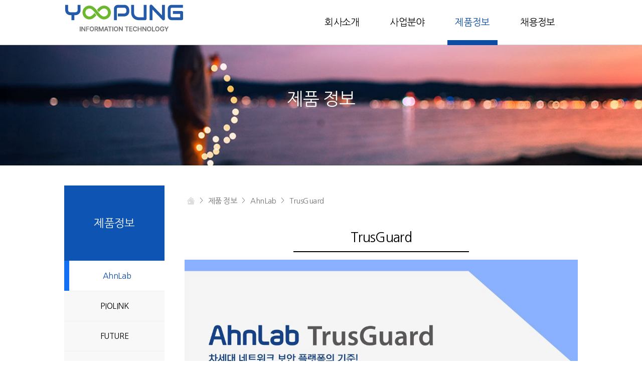

--- FILE ---
content_type: text/html;charset=UTF-8
request_url: http://ypit.co.kr/user.ypit?menu=product&company=AhnLab&cat=product&productNo=11
body_size: 2325
content:




<!doctype html>
<html>
<head>
<meta charset="utf-8">
<meta http-equiv="X-UA-Compatible" content="IE=edge">
<title>유풍정보기술</title>
<meta name="viewport" content="width=device-width, height=device-height, initial-scale=1, minimum-scale=1, maximum-scale=1">
<link rel="stylesheet" type="text/css" href="css/ypit.css" >
<link rel="stylesheet" type="text/css" href="css/mypit.css" >
<script type="text/javascript">

</script>
</head>
<body>
    <div class="wrap">
        <div id="top_div"></div>
        

		<link rel="stylesheet" type="text/css" href="css/ypit.css" >
		<script src="//code.jquery.com/jquery-1.9.1.js"></script>
		<script src="//code.jquery.com/ui/1.10.2/jquery-ui.js"></script> 
		
		<script src="js/jquery.smooth-scroll.js"></script>
		<script type="text/javascript">
		
		function menuChange(){
			if(document.getElementById('menu_ul').style.display == 'none'){
				document.getElementById('menu_btn').style.backgroundImage = "url('img/btn_menu_on.png')";
				document.getElementById('menu_ul').style.display = 'block';
			}
			else{
				document.getElementById('menu_btn').style.backgroundImage = "url('img/btn_menu.png')";
				document.getElementById('menu_ul').style.display = 'none';
			}
			
		}
		
		$(document).ready(function($) {
		    $('a').smoothScroll({
		      speed: 1000,
		      easing: 'easeInOutCubic'
		    });  
		}); 
		</script>
		<div class="top_container">
		    <div class="top">
		        <a href="user.ypit"><img src="img/toplogo.png" alt="" title="" /></a>
		        <ul>
		            <li><a href="user.ypit?menu=company_ceo&cat=info" >회사소개</a></li>
		            <li><a href="user.ypit?menu=business_field&cat=busi" >사업분야</a></li>
		            <li><a href="user.ypit?menu=product&cat=product&company=AhnLab" class="active">제품정보</a></li>
		            <li><a href="user.ypit?menu=employ_info&cat=employ" >채용정보</a></li>
		            
		        </ul>
		    </div>
		    
		    <div class="mtop" style="display: none;">
		        <a href="user.ypit"><img src="img/toplogo.png" alt="" title="" /></a>
		        <p id="menu_btn" onclick="javascript:menuChange()"></p>
		        <ul id="menu_ul" style="display: none;">
		            <li><a href="user.ypit?menu=company_ceo&cat=info" >회사소개</a></li>
		            <li><a href="user.ypit?menu=business_field&cat=busi" >사업분야</a></li>
		            <li><a href="user.ypit?menu=product&cat=product&company=AhnLab" class="active">제품정보</a></li>
		            <li><a href="user.ypit?menu=employ_info&cat=employ" >채용정보</a></li>
		        </ul>
		    </div>
		</div><!-- top_container -->
		
		
		
		
		
		
		

        
       	<div class="yp_m_banner">
            <p>제품 정보<p>
            <div class="m_dbanner">
                <div class="m_menu m_menu3">
                	<div>
	                    <ul class="performance_items">
	                    	<li>제품정보</li>
	                        <li><a href="user.ypit?menu=product&company=AhnLab&cat=product" class="active">AhnLab</a>
	                        	<ul>
	                        		
	                                <li><a href="user.ypit?menu=product&company=AhnLab&cat=product&productNo=11">TrusGuard</a></li>
	                                
	                                <li><a href="user.ypit?menu=product&company=AhnLab&cat=product&productNo=14">AhnLab AIPS</a></li>
	                                
	                                <li><a href="user.ypit?menu=product&company=AhnLab&cat=product&productNo=12">TrusGuard DPX</a></li>
	                                
	                                <li><a href="user.ypit?menu=product&company=AhnLab&cat=product&productNo=15">AhnLab TMS</a></li>
	                                
	                            </ul>
	                        </li>
	                        <li><a href="user.ypit?menu=product&company=PIOLINK&cat=product" >PIOLINK</a>
	                        	<ul>
	                        		
	                                <li><a href="user.ypit?menu=product&company=PIOLINK&cat=product&productNo=7">PAS-K</a></li>
	                                
	                                <li><a href="user.ypit?menu=product&company=PIOLINK&cat=product&productNo=8">WEBFRONT-K</a></li>
	                                
	                                <li><a href="user.ypit?menu=product&company=PIOLINK&cat=product&productNo=9">TiFRONT-클라우드 보안스위치</a></li>
	                                
	                            </ul>
	                        </li>
	                        <li><a href="user.ypit?menu=product&company=FUTURE&cat=product" >FUTURE</a>
	                        	<ul>
	                        		
	                                <li><a href="user.ypit?menu=product&company=FUTURE&cat=product&productNo=30">ITU</a></li>
	                                
	                                <li><a href="user.ypit?menu=product&company=FUTURE&cat=product&productNo=31">ITM</a></li>
	                                
	                            </ul>
	                        
	                        </li>
	                        <li><a href="user.ypit?menu=product&company=TMAX&cat=product" >TMAX</a>
	                        	<ul>
	                        		
	                                <li><a href="user.ypit?menu=product&company=TMAX&cat=product&productNo=23">WebToB</a></li>
	                                
	                                <li><a href="user.ypit?menu=product&company=TMAX&cat=product&productNo=22">JEUS</a></li>
	                                
	                                <li><a href="user.ypit?menu=product&company=TMAX&cat=product&productNo=24">Tibero</a></li>
	                                
	                            </ul>
	                        </li>
	                        <li><a href="user.ypit?menu=product&company=SOMANSA&cat=product" >SOMANSA</a>
	                        	<ul>
	                        		
	                                <li><a href="user.ypit?menu=product&company=SOMANSA&cat=product&productNo=16">DB-i</a></li>
	                                
	                                <li><a href="user.ypit?menu=product&company=SOMANSA&cat=product&productNo=17">WebKeeper</a></li>
	                                
	                            </ul>
	                        </li>
	                        <li><a href="user.ypit?menu=product&company=XNSystems&cat=product" >XNSystems</a>
	                        	<ul>
	                        		
	                                <li><a href="user.ypit?menu=product&company=XNSystems&cat=product&productNo=20">Neobox</a></li>
	                                
	                            </ul>
	                        </li>
	                        <li><a href="user.ypit?menu=product&company=RAONSECURE&cat=product" >RAONSECURE</a>
	                        	<ul>
	                        		
	                                <li><a href="user.ypit?menu=product&company=RAONSECURE&cat=product&productNo=32">솔루션/서비스 MAP</a></li>
	                                
	                                <li><a href="user.ypit?menu=product&company=RAONSECURE&cat=product&productNo=3">온라인 PC 보안 솔루션</a></li>
	                                
	                                <li><a href="user.ypit?menu=product&company=RAONSECURE&cat=product&productNo=2">모바일 보안 솔루션</a></li>
	                                
	                                <li><a href="user.ypit?menu=product&company=RAONSECURE&cat=product&productNo=6">플랫폼 보안 솔루션</a></li>
	                                
	                            </ul>
	                        </li>
	                        <li><a href="user.ypit?menu=product&company=SQISoft&cat=product" >SQISoft</a>
	                        	<ul>
	                        		
	                                <li><a href="user.ypit?menu=product&company=SQISoft&cat=product&productNo=26">망연계</a></li>
	                                
	                            </ul>
	                        
	                        </li>
	                        <li><a href="user.ypit?menu=product&company=SecureLetter&cat=product" >SecureLetter</a>
	                        	<ul>
	                        		
	                                <li><a href="user.ypit?menu=product&company=SecureLetter&cat=product&productNo=18">AnyClick AIR</a></li>
	                                
	                                <li><a href="user.ypit?menu=product&company=SecureLetter&cat=product&productNo=19">AnyClick AUS</a></li>
	                                
	                            </ul>
	                        </li>
	                        <li><a href="user.ypit?menu=product&company=WaySoft&cat=product" >WaySoft</a>
	                        	<ul>
	                        		
	                                <li><a href="user.ypit?menu=product&company=WaySoft&cat=product&productNo=27">마스터 비</a></li>
	                                
	                                <li><a href="user.ypit?menu=product&company=WaySoft&cat=product&productNo=29">전자출결 시스템</a></li>
	                                
	                                <li><a href="user.ypit?menu=product&company=WaySoft&cat=product&productNo=28">토리샘</a></li>
	                                
	                            </ul>
	                        </li>
	                    </ul>
                    </div>
                </div>
            </div>
        </div>
        <div class="con_container">
            <div class="sub_product">
	            <div class="sub_nav">
	            	<ul>
                         <li><a href="user.ypit"><img src="img/btn_home.png" onmouseover="this.src='img/btn_home_on.png'" onmouseout="this.src='img/btn_home.png'" alt="입시센터 " /></a></li>
                         <li>></li>
                         <li><a href="javascript:void(0)">제품 정보</a></li>
                         <li>></li>
                         <li><a href="javascript:void(0)">AhnLab</a></li>
                         <li>></li>
                         <li><a href="javascript:void(0)">TrusGuard</a></li>
                     </ul>
	            </div>
	            <div class="sub_items_wrap">
	            	<div class="sub_items">
	            		<ul>
	                   		
	                           <li><a href="user.ypit?menu=product&company=AhnLab&cat=product&productNo=11" class='active'>TrusGuard</a></li>
	                           
	                           <li><a href="user.ypit?menu=product&company=AhnLab&cat=product&productNo=14" >AhnLab AIPS</a></li>
	                           
	                           <li><a href="user.ypit?menu=product&company=AhnLab&cat=product&productNo=12" >TrusGuard DPX</a></li>
	                           
	                           <li><a href="user.ypit?menu=product&company=AhnLab&cat=product&productNo=15" >AhnLab TMS</a></li>
	                           
                        </ul>
	            	</div>
	            </div>
	            <br>
	            <h4>TrusGuard</h4>
	            <img alt="TrusGuard는 진화하는 보안 위협으로부터 안전하게 조직을 보호할 수 있는 최적의 차세대 방화벽" src="./upload/product/방화벽.jpg">
	            <!-- <img src="img/TrusGuard DPX .jpg" />  -->
            </div>
        </div><!-- con_container -->
        

		<link rel="stylesheet" type="text/css" href="css/ypit.css" >
		<div class="bot_container">
            <ul>
                <!-- <li><a href="#">이메일주소무단수집거부</a></li>
                <li><a href="#">Contact Us</a></li> -->
                <li>본사　　　 　:　전라남도나주시나주로41- 17, 상가동307호<br>광주 영업소　:　광주광역시 광산구 목련로 192-6(운남동) <br>대표전화 　　:　062-524-4554<br>COPYRIGHT(C) 2019 YOOPUNG INFORMATION TECHNOLOGY .CO.,LTD.ALL RIGHT RESERVED.</li>
            </ul>
            <a href="#top_div">TOP ▲</a>
        </div><!-- bot_container -->

    </div><!-- wrap -->
</body>
</html>

--- FILE ---
content_type: text/css
request_url: http://ypit.co.kr/css/ypit.css
body_size: 4601
content:
@charset "utf-8";
/* CSS Document */

@import url(//fonts.googleapis.com/earlyaccess/nanumgothic.css); /* 나눔고딕 웹폰트 */
/*@import url(//cdn.rawgit.com/hiun/NanumSquare/master/nanumsquare.css);*/ /* 나눔스퀘어 웹폰트 */

*{margin:0; padding:0; color:#000; list-style: none; text-decoration: none; border:none; box-sizing: border-box; font-family: /*"Nanum Square",*/"Nanum Gothic"; font-size: 20px; letter-spacing: -0.03em; font-weight: 400;}
html{width: 100%; height: 100%; background-color:#fff;}
body{width:100%; height: 100%;}
li{list-style: none;}
table{border-spacing: 0;}

.wrap{
    width: 100%;
    min-height: 100%;
}
.top_container:after{
    display: block;
    content: '';
    clear: both;
}
.top_container{
    width: 100%;
    height: 90px;
    line-height: 90px;
    position: fixed;
    top:0;
    left:0;
    border-bottom: 1px solid #ccc;
    background-color:rgba(255,255,255,0.95);
    z-index: 9;
}
.top:after{
	display: block;
	content: '';
	clear: both;
}
.top{
    width: 1024px;
    height:90px;
    margin:0 auto;
    position: relative;
}
.top > a{
    position: absolute;
    left:0;
    top:0;
    line-height: 100px;
}
.top > a > img{
    
}
.top > ul{
    width: auto;
    position: absolute;
    right:0;
}
.top > ul > li{
    float: left;
    margin-right:30px;
}
.top > ul > li > a{
    display: block;
    position: relative;
    text-align: center;
    font-size: 19px;
    width: 100px;
    height: 90px;
    transition-duration: 0.25s;
    -webkit-transition-duration: 0.25s;
}
.top > ul > li > a:last-child{
    margin-right: 0;
}
.top > ul > li > .active, .top > ul > li > a:hover{
    color:#0c4ca3;
    border-bottom: 10px solid #0c4ca3;
}

.con_container{
    width: 100%;
    height: 100%;
}
.con_container > div{
	width: 1024px;
	height:auto;
	margin:0 auto;
	padding-left: 240px;
	margin-bottom: 150px;
}
.mainbn_wrap{
    width: 100%;
    height: 100%;
    padding:0 !important;
    position: relative;
    
    background-image: url("../img/mainbn01.jpg");
    background-repeat: no-repeat;
    background-position: center center;
    background-size: cover;
}
.maincon{
    width: 100%;
    height: 100%;
}
.maincon{
    width: 1024px;
    margin:0 auto;
    padding-top:250px;
}
.maincon > p{
    color:#fff;
}
.maincon > p:first-child:after{
    display: block;
    content: '';
    position: absolute;
    width: 15px;
    height: 15px;
    border-radius: 100%;
    background-color:#fff;
    left:100px;
    bottom:-39px;
}
.maincon > p:first-child{
    font-size: 45px;
    font-style: italic;
    font-weight: bold;
    letter-spacing: -1.5px;
    margin-bottom: 60px;
    position: relative;
}
.maincon > p:last-child:after{
    display: block;
    content: '';
    position: absolute;
    width: 100px;
    height: 3px;
    background-color:#fff;
    top:-30px;
}
.maincon > p:last-child{
    font-size: 40px;
    position: relative;
}
.mainbn_scroll{
    display: block;
    width: 100%;
    height: 70px;
    position: absolute;
    left: 0;
    bottom:0;
    background-color:#154c99;
}
.mainbn_scroll > a > img{
    display: block;
    width: 100px;
    margin:0 auto;
    padding:12.5px 0;
    transition-duration: 0.5s;
    -webkit-transition-duration: 0.5s;
}
.mainbn_scroll:hover img{
    transform: scale(1.025);
    -webkit-transform:scale(1.025);
    -moz-transform:scale(1.025);
    -o-transform:scale(1.025);
}

.con{
    width: 100%;
    height: 100vh;
    padding-top:90px;
}
.con > h4{
    -webkit-font-smoothing: antialiased;
    font-weight: normal;
    font-size: 40px;
    text-align: center;
    margin-top:0;
}
.con > p{
    text-align: center;
    font-size: 20px;
    margin:0.5% 0 3% 0;
}

.con_box:after{
    display: block;
    content: '';
    clear: both;
}
.con_box{
    width: 1024px;
    margin:0 auto;
}

.business_tab .con_box > figure{
    display: block;
    float: left;
    text-align: center;
    width: 24.7%;
    height: 440px;
    position: relative;
    cursor: pointer;
    margin-right: 0.4%;
    
    background-repeat: no-repeat;
    background-size: cover;
    background-position: center center;
}
.business_tab .con_box > figure:first-child{
    background-image: url("../img/business01.jpg");
}
.business_tab .con_box > figure:nth-of-type(2){
    background-image: url("../img/business02.jpg");
}
.business_tab .con_box > figure:nth-of-type(3){
    background-image: url("../img/business03.jpg");
}
.business_tab .con_box > figure:last-child{
    background-image: url("../img/business04.jpg");
    margin-right: 0;
}
.business_tab .con_box > figure:hover{
    transform:scale(1.01);
    -webkit-transform:scale(1.01);
    -moz-transform:scale(1.01);
    -o-transform:scale(1.01);
    
    transition-duration:1s;
    -webkit-transition-duration:1s;
    -moz-transition-duration:1s;
    -o-transition-duration:1s;
}
.business_tab .con_box > figure > div{
    display: none;
    background-color:rgba(0,0,0,0.75);
    width: 100%;
    height: 100%;
    color:#fff;
    padding-top: 70%;
    font-size: 30px;
    font-style: italic;
}
.business_tab .con_box > figure:nth-of-type(2) > div, .con_box > figure:nth-of-type(4) > div{
    padding-top: 65%;
}
.business_tab .con_box > figure:hover div{
    display: block;
}
.business_tab .con_box > figure > figcaption{
    position: absolute;
    left:50%;
    transform:translate(-50%, 0);
    -webkit-transform:translate(-50%, 0);
    bottom:-40px;
    font-size: 16px;
}

.community_tab:after{
    display: block;
    content: '';
    position: absolute;
    left:50%;
    transform:translate(-50%, 0);
    -webkit-transform:translate(-50%, 0);
    top:-32.5px;
    background-color:#000;
    width: 1px;
    height: 75px;
}
.community_tab{
    background-color:#f1f1f1;
    position: relative;
}
.community_tab .con_box{
    
}
.community_tab > .con_box > table{
    display: block;
    width: 90%;
    margin:0 auto;
    cursor: pointer;
    box-shadow: 1px 1px 1px #ccc;
    margin-bottom: 0.5%;
    
    transition-duration: 0.25s;
    -webkit-transition-duration: 0.25s;
}
.community_tab > .con_box > table:hover{
    border-left: 20px solid #0c4ca3;
}
.community_tab > .con_box > table:hover tr:first-child td:first-child{
    color:#0c4ca3;
}
.community_tab > .con_box > table:hover tr:first-child td:last-child{
    color:#0c4ca3;
}
.community_tab > .con_box > table tr:first-child{
    height: 60px;
}
.community_tab > .con_box > table tr:last-child{
    height: 45px;
}
.community_tab > .con_box > table tr td{
    background-color:#fff;
    text-align: center;
    color:#666;
    font-size: 12px;
}
.community_tab > .con_box > table tr td:first-child{
    text-align: left;
    width: 1000px;
    padding:0 35px;
    color:#000;
}
.community_tab > .con_box > table tr td:nth-of-type(2){
    width: 100px
}
.community_tab > .con_box > table tr td:last-child{
    width: 100px;
}
.community_tab > .con_box > table tr:first-child td{
    font-size: 17px;
}
.community_tab > .con_box > table tr:last-child td{
    color:#ccc;
    font-size: 14px;
    vertical-align: top;
    padding-top:5px;
}
.community_tab > .con_box > table tr:first-child td:first-child{
    vertical-align: bottom;
    padding-bottom: 5px;
}
.community_tab > .con_box > table tr:first-child td:first-child, .community_tab > .con_box > table tr:first-child td:last-child{
    font-size: 20px;
}

.request_tab:after{
    display: block;
    content: '';
    width: 100%;
    height: 230px;
}
.request_tab{
	padding-top:4.5%;
    width: 100%;
    height: 230px;
    cursor: pointer;
    transition-duration: 1s;
    
    background-image: url("../img/requestbg.jpg");
    background-repeat: no-repeat;
    background-position: center center;
    background-size: cover;
}
.request_tab:hover{
    background-image: url("../img/requestbgon.jpg");
}
.request_tab:hover p{
    color:#000;
}
.request_tab:hover p:nth-of-type(2){
    display: none;
}
.request_tab:hover p:last-child{
    display: block;
    width: auto;
    margin:0 auto;
}
.request_tab > p{
    color:#fff;
    text-align: center;
    font-size: 30px;
    padding-bottom: 7.5px;
}
.request_tab > p:nth-of-type(2), .request_tab > p:last-child{
    font-size: 60px;
    font-style: italic;
    -webkit-font-smoothing: antialiased;
}
.request_tab > p:last-child{
    display: none;
}

.contactus_tab{
    background-color:#f1f1f1;
}
.contactus_tab .con_box{
    width: 1024px;
    margin:0 auto;
    margin-top:7.5%;
}
.contactus_tab .con_box > div{
    width: 49.5%;
    float: left;
}
.contactus_tab .con_box > div:last-child{
    float: right;
}
.contactus_tab .con_box > div > p{
    font-size: 25px;
    margin-bottom: 10px;
}
.contactus_tab .con_box div input, .contactus_tab .con_box div textarea{
    display: block;
    width: 100%;
    height: 70px;
    padding:15px;
    box-shadow: 1px 1px 1px #ccc;
    background-color:#f9f9f9;
}
.contactus_tab .con_box div input:hover, .contactus_tab .con_box div textarea:hover{
    box-shadow: none;
    color:#000;
    background-color:#fff;
}
.contactus_tab .con_box div input:focus, .contactus_tab .con_box div textarea:focus{
    box-shadow: none;
    color:#000;
    background-color:#fff;
}
.contactus_tab .con_box div textarea{
    height: 160px;
}
.contactus_tab .con_box div input[type="submit"]{
    background-color:#154c99;
    color:#fff;
    cursor: pointer;
}
.contactus_tab .con_box div input[type="submit"]:hover{
    background-color:#124893;
}
.contactus_tab .con_box div input{
    margin-bottom: 10px;
}

.contactus_tab{
	position: relative;
	padding:0;
}
.contactus_tab:hover h4{
	text-shadow: 0 0 4px #fff;
}
.contactus_tab h4{
	z-index: 1;
	position: absolute;
	top:90px;
	left:50%;
    transform:translate(-50%, 0);
    -webkit-transform:translate(-50%, 0);
	text-shadow: 0 0 4px #fff;
}
.contactus_tab .con_box{
	width: 100%;
	height: 100%;
	position: absolute;
	top:0;
	left:0;
	margin:0;
}
.contactus_tab .con_box .location_map{
	width: 100%;
	height: 100%;
}
.contactus_tab .con_box .location_map iframe{
	width: 100%;
	height: 100%;
}

.bot_container{
    width: 100%;
    height: 250px;
    background-color:#28282e;
    position: relative;
    padding:60px 0 0 0;
}
.bot_container > ul{
    width: 1024px;
    margin:0 auto;
}
.bot_container > ul li:last-child{
    padding-top:25px;
}
.bot_container > ul li, .bot_container > ul li > a{
    color:#fff;
    font-size: 13px;
    color:#ccc;
}
.bot_container > a{
    display: block;
    width: 100%;
    height: 50px;
    line-height: 50px;
    text-align: center;
    background-color:#242429;
    color:#fff;
    position: absolute;
    bottom:0;
    left:0;
    font-size: 12px;
}

.nav{
    position: fixed;
    top:50%;
    transform:translate(0, -50%);
    -webkit-transform:translate(0, -50%);
    right:2.5%;
}
.nav ul:after{
        display: block;
    content: '';
    position: absolute;
    top:9px;
    left:7px;
    background-color:#999;
    width: 1px;
    height: 116px;
}
.nav ul{
    position: relative;
}
.nav ul li a{
    position: relative;
    display: block;
    width: 100%;
    height: 30px;
    line-height: 30px;
    margin:5px 0;
    color:#fff;
    z-index: 8;
    text-shadow: 0 0 4px #222;
}
.nav ul li .active{
    color:#8FD4ED;
    text-shadow: 0 0 5px #fff;
}

/* 서브페이지 */
.yp_m_banner{background-image: url(../img/yp_m_banner.jpg); background-repeat: no-repeat; background-position: center center; background-size:cover; width:100%; position: relative; margin-top: 90px;}
.yp_m_banner p{color: #fff; font-size: 35px; position: absolute; left: 50%; top: 45%; transform: translate(-50%, -50%); -webkit-transform: translate(-50%, -50%);}
.m_dbanner{width:1024px; height:240px; margin:0 auto; padding-top: 180px;}
.m_dbanner > div ul:after{content: ''; clear: both; display:block;}
.m_dbanner > div ul{width:1024px; margin:0 auto;}
.m_dbanner > div ul li{float:left; text-align: center; width:-webkit-calc(99%/6); width:-moz-calc(99%/6); width:calc(99%/6);}
.m_dbanner > div ul li a{display:block; color:#fff; height:60px; line-height:60px; background-color:rgba(12,76,163,1.0);}
.m_dbanner > div ul li a:hover{background-color:#fff; color: #0c4ca3;}
.m_dbanner > div ul li .active{background-color:#fff; color: #0c4ca3;}
/* 
.m_menu2 ul:after{content: ''; clear: both; display:block;}
.m_menu2 ul{width:1024px; margin:0 auto;}
.m_menu2 ul li{float:left; text-align: center; width:-webkit-calc(99%/2); width:-moz-calc(99%/2); width:calc(99%/2);}
.m_menu2 ul li a{display:block; color:#fff; height:60px; line-height:60px; background-color:rgba(12,76,163,0.75);}
.m_menu2 ul li a:hover{background-color:#fff; color: #0c4ca3;}
.m_menu2 ul li .active{background-color:#fff; color: #0c4ca3;}

.m_menu3 ul:after{content: ''; clear: both; display:block;}
.m_menu3 ul{width:1024px; margin:0 auto;}
.m_menu3 ul li{float:left; text-align: center; width:-webkit-calc(99%/9); width:-moz-calc(99%/9); width:calc(99%/9);}
.m_menu3 ul li a{display:block; color:#fff; height:60px; line-height:60px; background-color:rgba(12,76,163,0.75);}
.m_menu3 ul li a:hover{background-color:#fff; color: #0c4ca3;}
.m_menu3 ul li .active{background-color:#fff; color: #0c4ca3;}
 */
.yp_m_banner{
	
}
.m_dbanner > div:after{
	display: block;
	content:'';
	clear:both;
}
.m_dbanner > div{
	position: relative;
	width: 1024px;
}
.m_dbanner > div:after{
	display: block;
	content:'';
	clear:both;
}
.m_dbanner > div ul{
	width: 200px;
	position: absolute;
	left:0;
	top:100px;
	background-color: #f8f8f8;
}
.m_dbanner > div > div > ul > li:FIRST-CHILD{
	background-color:#0e54b3;
	width: 200px;
	height: 150px;
	line-height: 150px;
	color:#fff;
	font-size: 22px;
}
.m_dbanner > div ul li{
	position:relative;
	float:none;
	display:block;
	width: 200px;
	height:60px;
	/* 
	border-top:1px solid #fff;
	border-right:1px solid #fff;
	border-left:1px solid #fff;
	 */
}
.m_dbanner > div ul li a{
	font-size: 16px;
	background-color: rgba(0,0,0,0);
	color:#000;
}
.m_dbanner > div ul li:last-child{
	
}
.m_dbanner > div ul li:after{
	display: block;
	content: '';
	position: absolute;
	bottom:-1px;
	left:50%;
    transform:translate(-50%, 0);
    -webkit-transform:translate(-50%, 0);
	background-color: #f1f1f1;
	width: 100%;
	height: 1px;
}
.m_dbanner > div ul li .active, .m_dbanner > div ul li a:HOVER{
	position: relative;
	border-left:10px solid #1171f2;
}

.sub_ceo{
	width: 100%;
	height: 820px;
}

.sub_nav{
	margin:0 auto;
	padding-top: 48px;
	padding-bottom: 24px;
}

.sub_nav > ul{
    margin:15px 0 5px 0;
}
.sub_nav > ul > li{
    float: left;
    display: block;
    padding:0 5px;
    color:#737373;
    font-size: 12px;
    line-height: 15px;
}
.sub_nav > ul > li > a{
    display: block;
    font-size: 15px;
    color:#737373;
}
.sub_nav > ul > li > a:hover{
    color:#1d9ecf;
}
.sub_nav > ul > li > a > img{
    cursor: pointer;
    display: block;
    float: left;
    width:15px;
    height: 15px;
}
.sub_content:after{
	display: block;
	content:'';
	clear:both;
}
.sub_content{/* 
	width:1024px;
	margin:0 auto;
	padding-left:240px; */
	
}
.sub_content p{
	line-height: 30px;
}
.sub_content .sub_title{
	font-size: 12px;
	text-align: center;
}
.sub_content .sub_head{
	font-size: 28px;
	text-align: center;
	padding-top: 8px;
	padding-bottom: 48px;
	line-height: 45px;
}

.sub_content .sub_head span{
	font-size: 28px;
	color: #0c4ca3;
}
.sub_content .sub_ceo_name{
	padding-top: 110px;
	text-align: right;
	font-size: 20px;
}
.sub_content .sub_ceo_name span{
	font-size: 25px;
	padding-left:15px;
	font-style: italic;
}


/* 일반현황 */
.sub_normal{
	width: 100%;
}
.yp_info table{width:100%; margin:0 auto; text-align:center; border-spacing:0;}
.yp_info table tr{height: 40px;}
.yp_info td, .yp_info th{height:50px; border:1px solid #DDDDDD; border-bottom:0; padding:10px; line-height: 28px; font-size: 16px;}
.yp_info td{text-align: left;}
.yp_info th{border-right:0; background-color:#f8f8f8; color:#000; font-weight: normal;}
.yp_info table:last-child{border-bottom:1px solid #DDDDDD;}



/* 회사연혁 */

.yp_year table{width:100%; margin:0 auto; text-align: left;; border-spacing: 0; margin-top:50px;}
.yp_year table td, .yp_year table td{height:50px; border:1px solid #ddd; border-bottom:0; border:none; font-size: 14px;}
.yp_year table th{background-color:#f8f8f8; color:#000; width:100px; text-align: center; font-size: 16px; border-bottom: 1px solid #ddd !important;}
.yp_year table td{padding-left:15px; border-bottom: 1px solid #ddd !important; border-left: 1px solid #ddd !important;}
.yp_year table tr:last-child th, .yp_year table tr:last-child td{
	border-bottom: none !important;
}
.yp_year table:last-child, .yp_year table:last-child{border:1px solid #ddd;}
.year_tag{background-color:#0c4ca3 !important;}


/* 조직도 */
.yp_group:after{
	display: block;
	content: '';
	clear: both;
}
.yp_group {width:100%; margin:0 auto; }
.yp_group p{width:100%; margin:0 auto; text-align: center; height:50px; line-height: 50px; margin-bottom:25px;}

.yp_group > div:last-child{
	
}

.yp_group .group_ceo{background-color:#0c4ca3; color:#fff; width: 50%; float: none; margin:0 auto; margin-bottom: 50px; height: 75px; line-height: 75px;}
.yp_group .group_order{background-color:#efefef;}
.yp_group .group_dear p{background-color:#efefef;}

.group_dear > div{
	position:relative;
	display: block;
	float:left;
	width: 19.2%;
	margin-right: 1%;
}
.group_dear > div:after{
	display: block;
	content: '';
	position: absolute;
	background-color:#ccc;
	left:50%;
    transform:translate(-50%, 0);
    -webkit-transform:translate(-50%, 0);
    top:0;
    width: 1px;
    height: 225px;
    z-index: -1;
}
.group_dear > div:last-child:after{
	height: 225px;
}
.group_dear > div:last-child{
	margin-right: 0;
}
.group_dear .title{
	height: 75px;
	line-height: 75px;
	background-color: #1171f2 !important;
	color:#fff;
}

/* 회사위치 */
.yp_location:after{content: ''; clear: both; display:block;}
.yp_location{width:100%; margin:0 auto;}
.yp_location > div{width:100%; height:auto;}

.location_map a{text-align: center; display:block;}
.location_map p{text-align: center; display:block; width:100%; height:50px; font-size:12pt; margin-top:20px;}
.location_map iframe{
	width: 100%;
	height: 400px;
}

.yp_location h5{font-size:18pt; font-weight: 500; text-align: center; margin:100px 0 40px 0;}
.location_text p{font-size:15pt; text-align: center;}
.location_text span{font-size:13pt; display: inline-block; text-align: center; margin:0 auto; width:100%;}


/* 사업분야 */

.link_bg{width:100%; height:auto;}
.yp_link{width:100%; height:auto;}

.yp_link:after{
	display: block;
	content: '';
	clear:both;
}
.yp_link > figure{
	display:block;
	borer:1px solid #f00;
	width:49%;
	height:auto;
 	float: left;
 	margin-right:2%;
 	margin-bottom:4%;
 	
	position: relative;
	color: #000;
	text-align: left;
	background-color: #fff;
}
.yp_link > figure > figcaption:hover{
	background-color: #f9f9f9;
}
.yp_link > figure:nth-of-type(2n){
	margin-right: 0;
}
.yp_link > figure > img{
	display: block;
	width: 100%;
	height: 200px;
}
.yp_link > figure > figcaption h3{
	font-size: 26px;
	line-height: 60px;
	color:#0e54b3;
	padding-left: 15px;
}
.yp_link > figure > figcaption > p{
	line-height: 34px;
	padding-left: 15px;
	padding-bottom:15px;
	font-size: 16px;
}

/* 주요실적 */
.sub_performance{
	width: 100%;
}
.yp_performance table{width:100%; margin:0 auto; text-align: left; border-spacing: 0;}
.yp_performance table td, .yp_year table td{height:50px; border-bottom:0; border:none; font-size: 16px;}
.yp_performance table td{padding-right: 10px;}


.performance_year{
	width: auto;
	height: auto;
	text-align: center;
	margin-bottom: 50px;
}
.performance_year select{
	width: 100px;
	height: 36px;
	margin: 0 auto;
	vertical-align: top;
	font-size: 16px;
}


.performance_year img {
	width: 36px;
	height: 36px;
	margin: 0 auto;
}
/* 채용정보 */
.yp_employment{width:100%; margin:0 auto;}
.yp_employment table{ width:100%; border-spacing: 0;}
.yp_employment table th{height:50px; font-weight: 400; color:#fff; background-color:#0c4ca3; text-align: center; font-weight: 400; font-size: 16px !important;;}
.yp_employment table td{text-align: left; height:150px; background-color:#f8f8f8; border:1px solid #fff; padding:10px; font-weight: 400; font-size: 16px !important;}
.yp_employment table tr:first-child td{text-align: center !important; background-color: #f1f1f1 !important;;}

.yp_employment h5{font-size:24px; font-weight: 400;}
.yp_employment p{font-size:20px; line-height: 20pt;}

.employment_bg{background-color:#f1f1f1 !important; text-align: center !important;}
.mailing{color:#1b4fba;}
.mailing:hover{text-decoration: underline; font-weight: 500;}

/* 제품 정보 */
.sub_product{
	width: 100%;
	margin:0 auto;
	padding-bottom: 75px;
	min-height: 720px;
	text-align: center;
}
.performance_items li{
	position: relative;
}
.performance_items li ul{display:none; position:absolute; top:0; left:200px;}
.performance_items li:hover ul{display:block;}
.performance_items li ul li{float:none; width:250px;}
.performance_items li ul li a{display:block; width:100%; height:100%; background-color:#f8f8f8; border-bottom: 1px solid #ccc;}
.performance_items li ul li a:hover{background-color:#fff; color: #0c4ca3;}

.sub_product h4{text-align:center; font-weight:500; font-size:20pt; border-bottom:2px solid #000; width:350px; margin:15px auto; padding-bottom:10px;}
.sub_product img{display: block; max-width: 100%; margin: 0 auto;}


/* 유풍 소식 */
.sub_board{
	width: 100%;
	margin:0 auto;
	padding-bottom: 75px;
	min-height: 720px;
	padding-left:240px;
}

.yp_board{width:100%; margin:0 auto;}
.yp_board table{ width:100%; border-spacing: 0;}
.yp_board table tr{
	height: 40px;
	line-height: 40px;
	cursor: pointer;
}
.yp_board table th{text-align: center; color:rgba(0,0,0,.64); background-color:#efefef;}
.yp_board table td{text-align: center; background-color:#fff; border-bottom: 1px solid #efefef; color:rgba(0,0,0,.64);}
.yp_board table th, .yp_board table td{
	font-size: 14px;
}
.yp_board table .board_tr:hover td{background-color:#F5F5F5 !important;}


.yp_board_view{width:100%; margin:0 auto;}
.yp_board_view *{
	font-size: 16px;
}

.btn_back{padding:5px 12.5px; border-radius: 5px; cursor: pointer; color: #fff; background-color:#8C8C8C; float: right; font-size: 14px;}
.btn_back:hover{background-color:#5D5D5D;}
.board_top_tb tr td a{color: #8c8c8c; } 
.board_top_tb tr td a:hover{color: #0c4ca3; text-decoration: underline;} 


.board_content{margin-top: 50px;}
.board_content img{max-width: 1024px;}

.sub_items_wrap{
	display: none;	
}















--- FILE ---
content_type: text/css
request_url: http://ypit.co.kr/css/mypit.css
body_size: 1490
content:
@charset "utf-8";
/* CSS Document */
	
@media screen and (max-width : 1199px) {
	
	*{
		
	}
	
	.nav{
		display: none;
	}
	
	.wrap{
		width: 100%;
	}
	.top_container{
		width: 100%;
		height: 60px !important;
		position: relative;
	}
	.top{
		display: none;
	}
	.mtop{
		display: block !important;
	}
	.mtop > a{
		display:block;
		width:200px;
		height: 60px;
		margin:0 auto;
	}
	.mtop > a > img{
		display: block;
		width: 100%;
		padding-top:15px;
	}
	.mtop > p{
		position: absolute;
		width:45px;
		height:45px;
		left:0;
		top:50%;
	    transform:translate(0, -50%);
	    -webkit-transform:translate(0, -50%);
	    
	    background-image:url("../img/btn_menu.png");
	    background-repeat: no-repeat;
	    background-position: center center;
	    background-size:cover;
	}
	
	.mtop > ul{
		background-color: rgba(255,255,255,0.98);
		width: 100%;
		padding:0 0 50px 0;
	}
	.mtop > ul li:after{
		position: absolute;
		content: '';
		display: block;
		
		width: 20px;
		height: 3px;
		background-color: #154c99;
		left:50%;
	    transform:translate(-50%, 0);
	    -webkit-transform:translate(-50%, 0);
		bottom:20px;
	}
	/* 
	.mtop > ul li:last-child:after{
		display: none;
	}
	 */
	.mtop > ul li{
		position: relative;
		text-align: center;
	}
	.mtop > ul li a{
		display: block;
	}
	
	.con{
		padding-top:60px !important;
	}
	.con > div{
		width: 100%;
	}
	.mainbn_wrap{
	                                                                               
	}
	.maincon{
		padding-top:150px !important;
	}
	.maincon > p:first-child:after{
		display: none !important;
	}
	.maincon > p:first-child{
		font-size: 20px !important;
		text-align: center;
	}
	.maincon > p:last-child:after{
		left:50%;
	    transform:translate(-50%, 0);
	    -webkit-transform:translate(-50%, 0);
	    width: 50px !important;
	}
	.maincon > p:last-child{
		font-size: 30px !important;
		text-align: center;
	}
	
	
	.con > h4{
		font-size: 25px !important;
	}
	.con > p{
		font-size: 15px !important;
	}
	.business_tab .con_box:after{
		display: block;
		content: '';
		clear: both;
	}
	.business_tab .con_box{
	
	}
	.business_tab .con_box > figure{
		width: 50% !important;
		height: 250px !important;
		margin:0 !important;
	}
	.business_tab .con_box > figure > div{
		display: block !important;
		padding-top:100px !important;
		font-size: 13px !important;
		background-color: rgba(0,0,0,0.5) !important;
	}
	.business_tab .con_box > figure > figcaption{
		color:#fff;
		position: absolute;
		left:50%;
		top:50%;
		width: 90%;
	}
	
	.community_tab > .con_box > table tr td:last-child{
		text-indent: -9999px;
	}
	
	.con_box{
		width: 100%;
	}
	
	.request_tab{
		display: none;
	}
	.request_tab > p{
		font-size: 15px !important;
	}
	.request_tab > p:FIRST-CHILD {
		padding-top:40px;
	}
	
	.contactus_tab .con_box{
	
	}
	.contactus_tab .con_box > div{
		width: 100% !important;
	}
	.contactus_tab .con_box > div > p{
		font-size: 15px !important;
	}
	
	.bot_container > ul{
		width: 95% !important;
		margin:0 auto !important;
	}
	
	
	
	
	
	.yp_m_banner{
		margin-top: 60px !important;
	}
	.m_dbanner{
		width: 100% !important;
		height: 120px !important;
		padding-top:120px !important;
	}
	.m_dbanner > div{
		width: 100% !important;
	}
	.yp_m_banner p{
		font-size: 20px !important;
		top:50% !important;
	}
	.sub_nav{
		display: none !important;
	}
	.con_container > div{
		width: 95% !important;
		padding:0 !important;
	}
	.m_dbanner > div > div{
		width: 100% !important;
		height:45px;
		overflow: hidden;
		overflow-x:scroll;
		box-sizing:content-box !important;
	}
	.m_dbanner > div > div > ul{
		width:900px !important;
		height: 45px !important;
		top:0 !important;
		position: relative !important;
	}
	.m_dbanner > .m_menu2 > div > ul{
		width: 450px !important;
	}
	.m_dbanner > .m_menu3 > div > ul{
		width: 1650px !important;
	}
	.m_dbanner > div ul > li, .m_dbanner > div ul > li > a{
		font-size: 14px !important;
	}
	.m_dbanner > div ul > li{
		width: 150px !important;
		height:45px !important;
		line-height:45px !important;
		float: left !important;
	}
	.m_dbanner > div ul > li a{
		width: 150px !important;
		height:45px !important;
		line-height: 45px !important;
		border-right: 1px solid #ddd;
		border-bottom: 1px solid #ddd;
	}
	.m_dbanner > div ul > li .active{
		border:none !important;
		border-bottom: 5px solid #1171f2 !important;
	}
	
	
	
	.sub_content{
		padding-top:60px !important;
	}
	
	.sub_content .sub_head, .sub_content .sub_head span{
		font-size: 18px !important;
		line-height: 26px !important;
	}
	.sub_content p{
		font-size: 16px !important;
		line-height: 24px !important;
	}
	
	.group_dear > div:after{
		height: 185px !important;
	}
	.group_dear > div:last-child:after{
		height: 185px !important;
	}
	.group_dear > div{
		width: 49% !important;
		margin-right: 2% !important;
	}
	.group_dear > div:nth-of-type(2n){
		margin-right: 0 !important;
	}
	.yp_group p{
		font-size: 12px !important;
		height: 45px !important;
		line-height: 45px !important;
	}
	
	
	.yp_link > figure > figcaption h3{
		font-size: 20px !important;
	}
	.yp_link > figure > figcaption > p{
		font-size: 16px !important;
		line-height: 24px !important;
	}
	
	
	
	.sub_product h4{
		padding-top:25px;
	}
	
	.m_dbanner > div ul > li > ul{
		display: none;
	}
	
	
	.sub_items_wrap{
		width: 100%;
		display: block !important;
		padding-top:50px;
	}
	.sub_items{
		width: 100%;
	}
	.sub_items > ul:after{
		display: block;
		content: '';
		clear: both;
	}
	.sub_items > ul{
		width: 100%;
	}
	.sub_items > ul > li{
		width: 33%;
		height:50px;
		line-height: 50px;
		float: left;
		border-right: 1px solid #ccc;
		border-bottom: 1px solid #ccc;
		background-color:#f8f8f8;
	}
	.sub_items > ul > li:nth-of-type(1), .sub_items > ul > li:nth-of-type(2), .sub_items > ul > li:nth-of-type(3){
		border-top:1px solid #ccc;
	}
	.sub_items > ul > li:nth-of-type(1), .sub_items > ul > li:nth-of-type(4), .sub_items > ul > li:nth-of-type(7){
		border-left: 1px solid #ccc;
	}
	.sub_items > ul > li > a{
		display: block;
		width: 100%;
		height: 100%;
		font-size: 14px;
	}
	.sub_items > ul > li > .active{
		background-color:#fff !important;
		color:#1171f2 !important;
	}
	
}

@media screen and (max-width : 767px) {
	
}
@media screen and (min-width : 768px) and (max-width : 1199px) {
  .con{
		padding-top:120px !important;
	}
}
@media screen and (min-width : 0px) and (max-width : 768px) {
	    
}
@media screen and (min-width : 769px) and (max-width : 992px) {
    
}
@media screen and (min-width : 993px) and (max-width : 1199px) {
   
}